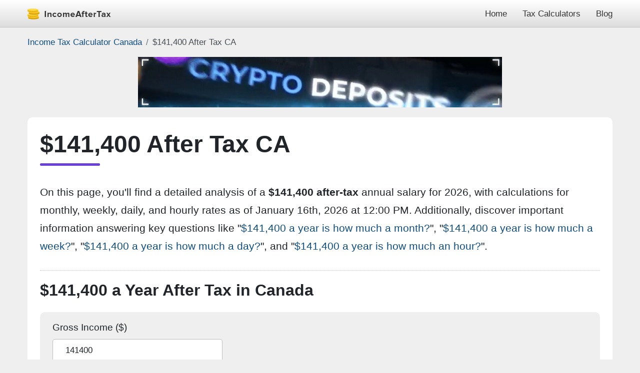

--- FILE ---
content_type: text/html; charset=utf-8
request_url: https://www.google.com/recaptcha/api2/aframe
body_size: 248
content:
<!DOCTYPE HTML><html><head><meta http-equiv="content-type" content="text/html; charset=UTF-8"></head><body><script nonce="1ka4CtdRp2MuanM5eFA4-w">/** Anti-fraud and anti-abuse applications only. See google.com/recaptcha */ try{var clients={'sodar':'https://pagead2.googlesyndication.com/pagead/sodar?'};window.addEventListener("message",function(a){try{if(a.source===window.parent){var b=JSON.parse(a.data);var c=clients[b['id']];if(c){var d=document.createElement('img');d.src=c+b['params']+'&rc='+(localStorage.getItem("rc::a")?sessionStorage.getItem("rc::b"):"");window.document.body.appendChild(d);sessionStorage.setItem("rc::e",parseInt(sessionStorage.getItem("rc::e")||0)+1);localStorage.setItem("rc::h",'1768564953899');}}}catch(b){}});window.parent.postMessage("_grecaptcha_ready", "*");}catch(b){}</script></body></html>